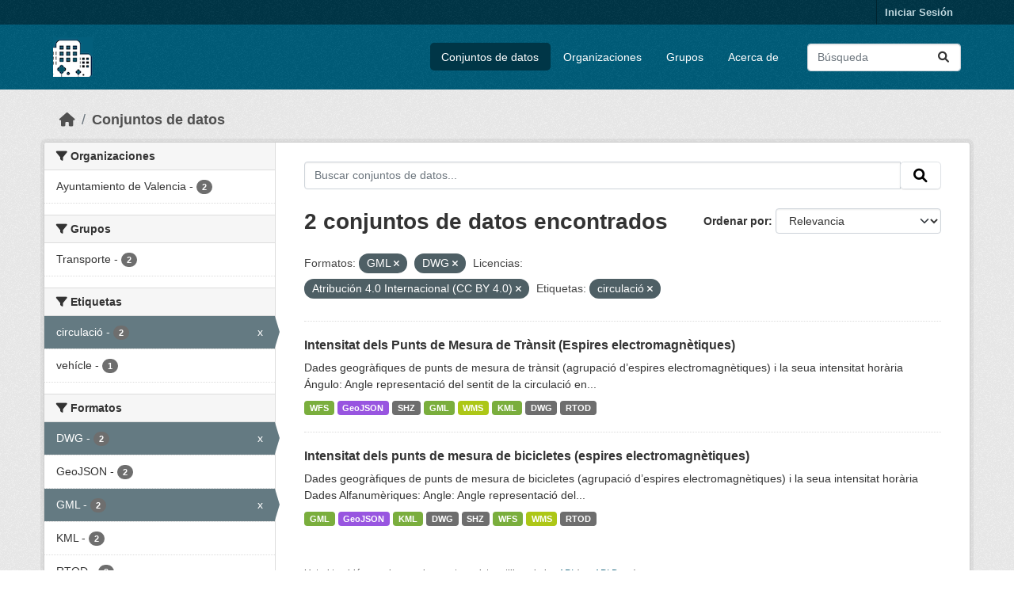

--- FILE ---
content_type: text/html; charset=utf-8
request_url: https://opendata.vlci.valencia.es/dataset?res_format=GML&license_id=cc-by&tags=circulaci%C3%B3&res_format=DWG&_res_format_limit=0
body_size: 24913
content:
<!DOCTYPE html>
<!--[if IE 9]> <html lang="es" class="ie9"> <![endif]-->
<!--[if gt IE 8]><!--> <html lang="es"  > <!--<![endif]-->
  <head>
    <meta charset="utf-8" />
      <meta name="csrf_field_name" content="_csrf_token" />
      <meta name="_csrf_token" content="ImQzMDgwYjI3YWYzNDY2OWU3MTJjMDYzMWQ5ZDBiYjI3NzNiMWE0ODEi.aXE_-Q.0vMUl7ytgs0Z23Z6EEGTkeka6SI" />

      <meta name="generator" content="ckan 2.10.4" />
      <meta name="viewport" content="width=device-width, initial-scale=1.0">
    <title>Conjunto de datos - Plataforma VLCi</title>

    
    
    <link rel="shortcut icon" href="/base/images/ckan.ico" />
    
    
        <link rel="alternate" type="text/n3" href="https://opendata.vlci.valencia.es/catalog.n3"/>
        <link rel="alternate" type="text/ttl" href="https://opendata.vlci.valencia.es/catalog.ttl"/>
        <link rel="alternate" type="application/rdf+xml" href="https://opendata.vlci.valencia.es/catalog.xml"/>
        <link rel="alternate" type="application/ld+json" href="https://opendata.vlci.valencia.es/catalog.jsonld"/>
    

    
    
  
      
      
      
    
  

    
    

    


    
      
      
    

    
    <link href="/webassets/base/1c87a999_main.css" rel="stylesheet"/>
<link href="/webassets/ckanext-scheming/728ec589_scheming_css.css" rel="stylesheet"/>
<link href="/webassets/ckanext-geoview/f197a782_geo-resource-styles.css" rel="stylesheet"/>
<link href="/webassets/ckanext-harvest/c95a0af2_harvest_css.css" rel="stylesheet"/>
    
  </head>

  
  <body data-site-root="https://opendata.vlci.valencia.es/" data-locale-root="https://opendata.vlci.valencia.es/" >

    
    <div class="visually-hidden-focusable"><a href="#content">Skip to main content</a></div>
  

  
    

 
<div class="account-masthead">
  <div class="container">
     
    <nav class="account not-authed" aria-label="Cuenta">
      <ul class="list-unstyled">
        
        <li><a href="/user/login">Iniciar Sesión</a></li>
         
      </ul>
    </nav>
     
  </div>
</div>

<header class="masthead">
  <div class="container">
      
    <nav class="navbar navbar-expand-lg navbar-light">
      <hgroup class="header-image navbar-left">

      
      
      <a class="logo" href="/">
        <img src="/base/images/ckan_vlci_logo.png" alt="Plataforma VLCi"
          title="Plataforma VLCi" />
      </a>
      
      

       </hgroup>
      <button class="navbar-toggler" type="button" data-bs-toggle="collapse" data-bs-target="#main-navigation-toggle"
        aria-controls="main-navigation-toggle" aria-expanded="false" aria-label="Toggle navigation">
        <span class="fa fa-bars text-white"></span>
      </button>

      <div class="main-navbar collapse navbar-collapse" id="main-navigation-toggle">
        <ul class="navbar-nav ms-auto mb-2 mb-lg-0">
          
            
              
              

		          <li class="active"><a href="/dataset/">Conjuntos de datos</a></li><li><a href="/organization/">Organizaciones</a></li><li><a href="/group/">Grupos</a></li><li><a href="/about">Acerca de</a></li>
	          
          </ul>

      
      
          <form class="d-flex site-search" action="/dataset/" method="get">
              <label class="d-none" for="field-sitewide-search">Buscar conjuntos de datos...</label>
              <input id="field-sitewide-search" class="form-control me-2"  type="text" name="q" placeholder="Búsqueda" aria-label="Buscar conjuntos de datos..."/>
              <button class="btn" type="submit" aria-label="Enviar"><i class="fa fa-search"></i></button>
          </form>
      
      </div>
    </nav>
  </div>
</header>

  
    <div class="main">
      <div id="content" class="container">
        
          
            <div class="flash-messages">
              
                
              
            </div>
          

          
            <div class="toolbar" role="navigation" aria-label="Miga de pan">
              
                
                  <ol class="breadcrumb">
                    
<li class="home"><a href="/" aria-label="Inicio"><i class="fa fa-home"></i><span> Inicio</span></a></li>
                    
  <li class="active"><a href="/dataset/">Conjuntos de datos</a></li>

                  </ol>
                
              
            </div>
          

          <div class="row wrapper">
            
            
            

            
              <aside class="secondary col-md-3">
                
                
  <div class="filters">
    <div>
      
        

    
    
	
	    
		<section class="module module-narrow module-shallow">
		    
			<h2 class="module-heading">
			    <i class="fa fa-filter"></i>
			    Organizaciones
			</h2>
		    
		    
			
			    
				<nav aria-label="Organizaciones">
				    <ul class="list-unstyled nav nav-simple nav-facet">
					
					    
					    
					    
					    
					    <li class="nav-item ">
						<a href="/dataset/?res_format=GML&amp;res_format=DWG&amp;license_id=cc-by&amp;tags=circulaci%C3%B3&amp;_res_format_limit=0&amp;organization=ajuntament-de-valencia" title="">
						    <span class="item-label">Ayuntamiento de Valencia</span>
						    <span class="hidden separator"> - </span>
						    <span class="item-count badge">2</span>
							
						</a>
					    </li>
					
				    </ul>
				</nav>

				<p class="module-footer">
				    
					
				    
				</p>
			    
			
		    
		</section>
	    
	
    

      
        

    
    
	
	    
		<section class="module module-narrow module-shallow">
		    
			<h2 class="module-heading">
			    <i class="fa fa-filter"></i>
			    Grupos
			</h2>
		    
		    
			
			    
				<nav aria-label="Grupos">
				    <ul class="list-unstyled nav nav-simple nav-facet">
					
					    
					    
					    
					    
					    <li class="nav-item ">
						<a href="/dataset/?res_format=GML&amp;res_format=DWG&amp;license_id=cc-by&amp;tags=circulaci%C3%B3&amp;_res_format_limit=0&amp;groups=transporte" title="">
						    <span class="item-label">Transporte</span>
						    <span class="hidden separator"> - </span>
						    <span class="item-count badge">2</span>
							
						</a>
					    </li>
					
				    </ul>
				</nav>

				<p class="module-footer">
				    
					
				    
				</p>
			    
			
		    
		</section>
	    
	
    

      
        

    
    
	
	    
		<section class="module module-narrow module-shallow">
		    
			<h2 class="module-heading">
			    <i class="fa fa-filter"></i>
			    Etiquetas
			</h2>
		    
		    
			
			    
				<nav aria-label="Etiquetas">
				    <ul class="list-unstyled nav nav-simple nav-facet">
					
					    
					    
					    
					    
					    <li class="nav-item  active">
						<a href="/dataset/?res_format=GML&amp;res_format=DWG&amp;license_id=cc-by&amp;_res_format_limit=0" title="">
						    <span class="item-label">circulació</span>
						    <span class="hidden separator"> - </span>
						    <span class="item-count badge">2</span>
							<span class="facet-close">x</span>
						</a>
					    </li>
					
					    
					    
					    
					    
					    <li class="nav-item ">
						<a href="/dataset/?res_format=GML&amp;res_format=DWG&amp;license_id=cc-by&amp;tags=circulaci%C3%B3&amp;_res_format_limit=0&amp;tags=veh%C3%ADcle" title="">
						    <span class="item-label">vehícle</span>
						    <span class="hidden separator"> - </span>
						    <span class="item-count badge">1</span>
							
						</a>
					    </li>
					
				    </ul>
				</nav>

				<p class="module-footer">
				    
					
				    
				</p>
			    
			
		    
		</section>
	    
	
    

      
        

    
    
	
	    
		<section class="module module-narrow module-shallow">
		    
			<h2 class="module-heading">
			    <i class="fa fa-filter"></i>
			    Formatos
			</h2>
		    
		    
			
			    
				<nav aria-label="Formatos">
				    <ul class="list-unstyled nav nav-simple nav-facet">
					
					    
					    
					    
					    
					    <li class="nav-item  active">
						<a href="/dataset/?res_format=GML&amp;license_id=cc-by&amp;tags=circulaci%C3%B3&amp;_res_format_limit=0" title="">
						    <span class="item-label">DWG</span>
						    <span class="hidden separator"> - </span>
						    <span class="item-count badge">2</span>
							<span class="facet-close">x</span>
						</a>
					    </li>
					
					    
					    
					    
					    
					    <li class="nav-item ">
						<a href="/dataset/?res_format=GML&amp;res_format=DWG&amp;license_id=cc-by&amp;tags=circulaci%C3%B3&amp;_res_format_limit=0&amp;res_format=GeoJSON" title="">
						    <span class="item-label">GeoJSON</span>
						    <span class="hidden separator"> - </span>
						    <span class="item-count badge">2</span>
							
						</a>
					    </li>
					
					    
					    
					    
					    
					    <li class="nav-item  active">
						<a href="/dataset/?res_format=DWG&amp;license_id=cc-by&amp;tags=circulaci%C3%B3&amp;_res_format_limit=0" title="">
						    <span class="item-label">GML</span>
						    <span class="hidden separator"> - </span>
						    <span class="item-count badge">2</span>
							<span class="facet-close">x</span>
						</a>
					    </li>
					
					    
					    
					    
					    
					    <li class="nav-item ">
						<a href="/dataset/?res_format=GML&amp;res_format=DWG&amp;license_id=cc-by&amp;tags=circulaci%C3%B3&amp;_res_format_limit=0&amp;res_format=KML" title="">
						    <span class="item-label">KML</span>
						    <span class="hidden separator"> - </span>
						    <span class="item-count badge">2</span>
							
						</a>
					    </li>
					
					    
					    
					    
					    
					    <li class="nav-item ">
						<a href="/dataset/?res_format=GML&amp;res_format=DWG&amp;license_id=cc-by&amp;tags=circulaci%C3%B3&amp;_res_format_limit=0&amp;res_format=RTOD" title="">
						    <span class="item-label">RTOD</span>
						    <span class="hidden separator"> - </span>
						    <span class="item-count badge">2</span>
							
						</a>
					    </li>
					
					    
					    
					    
					    
					    <li class="nav-item ">
						<a href="/dataset/?res_format=GML&amp;res_format=DWG&amp;license_id=cc-by&amp;tags=circulaci%C3%B3&amp;_res_format_limit=0&amp;res_format=SHZ" title="">
						    <span class="item-label">SHZ</span>
						    <span class="hidden separator"> - </span>
						    <span class="item-count badge">2</span>
							
						</a>
					    </li>
					
					    
					    
					    
					    
					    <li class="nav-item ">
						<a href="/dataset/?res_format=GML&amp;res_format=DWG&amp;license_id=cc-by&amp;tags=circulaci%C3%B3&amp;_res_format_limit=0&amp;res_format=WFS" title="">
						    <span class="item-label">WFS</span>
						    <span class="hidden separator"> - </span>
						    <span class="item-count badge">2</span>
							
						</a>
					    </li>
					
					    
					    
					    
					    
					    <li class="nav-item ">
						<a href="/dataset/?res_format=GML&amp;res_format=DWG&amp;license_id=cc-by&amp;tags=circulaci%C3%B3&amp;_res_format_limit=0&amp;res_format=WMS" title="">
						    <span class="item-label">WMS</span>
						    <span class="hidden separator"> - </span>
						    <span class="item-count badge">2</span>
							
						</a>
					    </li>
					
				    </ul>
				</nav>

				<p class="module-footer">
				    
					<a href="/dataset/?res_format=GML&amp;res_format=DWG&amp;license_id=cc-by&amp;tags=circulaci%C3%B3" class="read-more">Mostrar Solamente Populares Formatos</a>
				    
				</p>
			    
			
		    
		</section>
	    
	
    

      
        

    
    
	
	    
		<section class="module module-narrow module-shallow">
		    
			<h2 class="module-heading">
			    <i class="fa fa-filter"></i>
			    Licencias
			</h2>
		    
		    
			
			    
				<nav aria-label="Licencias">
				    <ul class="list-unstyled nav nav-simple nav-facet">
					
					    
					    
					    
					    
					    <li class="nav-item  active">
						<a href="/dataset/?res_format=GML&amp;res_format=DWG&amp;tags=circulaci%C3%B3&amp;_res_format_limit=0" title="Atribución 4.0 Internacional (CC BY 4.0)">
						    <span class="item-label">Atribución 4.0...</span>
						    <span class="hidden separator"> - </span>
						    <span class="item-count badge">2</span>
							<span class="facet-close">x</span>
						</a>
					    </li>
					
				    </ul>
				</nav>

				<p class="module-footer">
				    
					
				    
				</p>
			    
			
		    
		</section>
	    
	
    

      
    </div>
    <a class="close no-text hide-filters"><i class="fa fa-times-circle"></i><span class="text">close</span></a>
  </div>

              </aside>
            

            
              <div class="primary col-md-9 col-xs-12" role="main">
                
                
  <section class="module">
    <div class="module-content">
      
        
      
      
        
        
        







<form id="dataset-search-form" class="search-form" method="get" data-module="select-switch">

  
    <div class="input-group search-input-group">
      <input aria-label="Buscar conjuntos de datos..." id="field-giant-search" type="text" class="form-control input-lg" name="q" value="" autocomplete="off" placeholder="Buscar conjuntos de datos...">
      
      <span class="input-group-btn">
        <button class="btn btn-default btn-lg" type="submit" value="search" aria-label="Enviar">
          <i class="fa fa-search"></i>
        </button>
      </span>
      
    </div>
  

  
    <span>






<input type="hidden" name="res_format" value="GML" />





<input type="hidden" name="res_format" value="DWG" />





<input type="hidden" name="license_id" value="cc-by" />





<input type="hidden" name="tags" value="circulació" />



</span>
  

  
    
      <div class="form-group control-order-by">
        <label for="field-order-by">Ordenar por</label>
        <select id="field-order-by" name="sort" class="form-control form-select">
          
            
              <option value="score desc, metadata_modified desc" selected="selected">Relevancia</option>
            
          
            
              <option value="title_string asc">Nombre Ascendente</option>
            
          
            
              <option value="title_string desc">Nombre Descendente</option>
            
          
            
              <option value="metadata_modified desc">Última modificación</option>
            
          
            
          
        </select>
        
        <button class="btn btn-default js-hide" type="submit">Ir</button>
        
      </div>
    
  

  
    
      <h1>

  
  
  
  

2 conjuntos de datos encontrados</h1>
    
  

  
    
      <p class="filter-list">
        
          
          <span class="facet">Formatos:</span>
          
            <span class="filtered pill">GML
              <a href="/dataset/?res_format=DWG&amp;license_id=cc-by&amp;tags=circulaci%C3%B3&amp;_res_format_limit=0" class="remove" title="Quitar"><i class="fa fa-times"></i></a>
            </span>
          
            <span class="filtered pill">DWG
              <a href="/dataset/?res_format=GML&amp;license_id=cc-by&amp;tags=circulaci%C3%B3&amp;_res_format_limit=0" class="remove" title="Quitar"><i class="fa fa-times"></i></a>
            </span>
          
        
          
          <span class="facet">Licencias:</span>
          
            <span class="filtered pill">Atribución 4.0 Internacional (CC BY 4.0)
              <a href="/dataset/?res_format=GML&amp;res_format=DWG&amp;tags=circulaci%C3%B3&amp;_res_format_limit=0" class="remove" title="Quitar"><i class="fa fa-times"></i></a>
            </span>
          
        
          
          <span class="facet">Etiquetas:</span>
          
            <span class="filtered pill">circulació
              <a href="/dataset/?res_format=GML&amp;res_format=DWG&amp;license_id=cc-by&amp;_res_format_limit=0" class="remove" title="Quitar"><i class="fa fa-times"></i></a>
            </span>
          
        
      </p>
      <a class="show-filters btn btn-default">Filtrar Resultados</a>
    
  

</form>




      
      
        

  
    <ul class="dataset-list list-unstyled">
    	
	      
	        




  <li class="dataset-item">
    
      <div class="dataset-content">
        
          <h2 class="dataset-heading">
            
              
            
            
    <a href="/dataset/intensidad-de-los-puntos-de-medida-de-trafico-espiras-electromagneticas" title="Intensitat dels Punts de Mesura de Trànsit (Espires electromagnètiques)">
      Intensitat dels Punts de Mesura de Trànsit (Espires electromagnètiques)
    </a>
            
            
              
              
            
          </h2>
        
        
          
            <div>Dades geogràfiques de punts de mesura de trànsit (agrupació d’espires electromagnètiques) i la seua intensitat horària Ángulo: Angle representació del sentit de la circulació en...</div>
          
        
      </div>
      
        
          
            <ul class="dataset-resources list-unstyled">
              
                
                <li>
                  <a href="/dataset/intensidad-de-los-puntos-de-medida-de-trafico-espiras-electromagneticas" class="badge badge-default" data-format="wfs">WFS</a>
                </li>
                
                <li>
                  <a href="/dataset/intensidad-de-los-puntos-de-medida-de-trafico-espiras-electromagneticas" class="badge badge-default" data-format="geojson">GeoJSON</a>
                </li>
                
                <li>
                  <a href="/dataset/intensidad-de-los-puntos-de-medida-de-trafico-espiras-electromagneticas" class="badge badge-default" data-format="shz">SHZ</a>
                </li>
                
                <li>
                  <a href="/dataset/intensidad-de-los-puntos-de-medida-de-trafico-espiras-electromagneticas" class="badge badge-default" data-format="gml">GML</a>
                </li>
                
                <li>
                  <a href="/dataset/intensidad-de-los-puntos-de-medida-de-trafico-espiras-electromagneticas" class="badge badge-default" data-format="wms">WMS</a>
                </li>
                
                <li>
                  <a href="/dataset/intensidad-de-los-puntos-de-medida-de-trafico-espiras-electromagneticas" class="badge badge-default" data-format="kml">KML</a>
                </li>
                
                <li>
                  <a href="/dataset/intensidad-de-los-puntos-de-medida-de-trafico-espiras-electromagneticas" class="badge badge-default" data-format="dwg">DWG</a>
                </li>
                
                <li>
                  <a href="/dataset/intensidad-de-los-puntos-de-medida-de-trafico-espiras-electromagneticas" class="badge badge-default" data-format="rtod">RTOD</a>
                </li>
                
              
            </ul>
          
        
      
    
  </li>

	      
	        




  <li class="dataset-item">
    
      <div class="dataset-content">
        
          <h2 class="dataset-heading">
            
              
            
            
    <a href="/dataset/intensitat-dels-punts-de-mesura-de-bicicletes-espires-electromagnetiques" title="Intensitat dels punts de mesura de bicicletes (espires electromagnètiques)">
      Intensitat dels punts de mesura de bicicletes (espires electromagnètiques)
    </a>
            
            
              
              
            
          </h2>
        
        
          
            <div>Dades geogràfiques de punts de mesura de bicicletes (agrupació d’espires electromagnètiques) i la seua intensitat horària Dades Alfanumèriques: Angle: Angle representació del...</div>
          
        
      </div>
      
        
          
            <ul class="dataset-resources list-unstyled">
              
                
                <li>
                  <a href="/dataset/intensitat-dels-punts-de-mesura-de-bicicletes-espires-electromagnetiques" class="badge badge-default" data-format="gml">GML</a>
                </li>
                
                <li>
                  <a href="/dataset/intensitat-dels-punts-de-mesura-de-bicicletes-espires-electromagnetiques" class="badge badge-default" data-format="geojson">GeoJSON</a>
                </li>
                
                <li>
                  <a href="/dataset/intensitat-dels-punts-de-mesura-de-bicicletes-espires-electromagnetiques" class="badge badge-default" data-format="kml">KML</a>
                </li>
                
                <li>
                  <a href="/dataset/intensitat-dels-punts-de-mesura-de-bicicletes-espires-electromagnetiques" class="badge badge-default" data-format="dwg">DWG</a>
                </li>
                
                <li>
                  <a href="/dataset/intensitat-dels-punts-de-mesura-de-bicicletes-espires-electromagnetiques" class="badge badge-default" data-format="shz">SHZ</a>
                </li>
                
                <li>
                  <a href="/dataset/intensitat-dels-punts-de-mesura-de-bicicletes-espires-electromagnetiques" class="badge badge-default" data-format="wfs">WFS</a>
                </li>
                
                <li>
                  <a href="/dataset/intensitat-dels-punts-de-mesura-de-bicicletes-espires-electromagnetiques" class="badge badge-default" data-format="wms">WMS</a>
                </li>
                
                <li>
                  <a href="/dataset/intensitat-dels-punts-de-mesura-de-bicicletes-espires-electromagnetiques" class="badge badge-default" data-format="rtod">RTOD</a>
                </li>
                
              
            </ul>
          
        
      
    
  </li>

	      
	    
    </ul>
  

      
    </div>

    
      
    
  </section>

  
    <section class="module">
      <div class="module-content">
        
          <small>
            
            
            
          Usted también puede acceder a este registro utilizando los <a href="/api/3">API</a> (ver <a href="http://docs.ckan.org/en/2.10/api/">API Docs</a>).
          </small>
        
      </div>
    </section>
  

              </div>
            
          </div>
        
      </div>
    </div>
  
    <footer class="site-footer">
  <div class="container">
    
    <div class="row">
      <div class="col-md-8 footer-links">
        
          <ul class="list-unstyled">
            
              <li><a href="/about">Acerca de Plataforma VLCi</a></li>
            
          </ul>
          <ul class="list-unstyled">
            
              
              <li><a href="http://docs.ckan.org/en/2.10/api/">API CKAN</a></li>
              <li><a href="http://www.ckan.org/">CKAN Association</a></li>
              <li><a href="http://www.opendefinition.org/okd/"><img src="/base/images/od_80x15_blue.png" alt="Open Data"></a></li>
            
          </ul>
        
      </div>
      <div class="col-md-4 attribution">
        
          <p><strong>Gestionado con </strong> <a class="hide-text ckan-footer-logo" href="http://ckan.org">CKAN</a></p>
        
        
          
<form class="lang-select" action="/util/redirect" data-module="select-switch" method="POST">
  
<input type="hidden" name="_csrf_token" value="ImQzMDgwYjI3YWYzNDY2OWU3MTJjMDYzMWQ5ZDBiYjI3NzNiMWE0ODEi.aXE_-Q.0vMUl7ytgs0Z23Z6EEGTkeka6SI"/> 
  <div class="form-group">
    <label for="field-lang-select">Idioma</label>
    <select id="field-lang-select" name="url" data-module="autocomplete" data-module-dropdown-class="lang-dropdown" data-module-container-class="lang-container">
      
        <option value="/dataset?res_format=GML&amp;license_id=cc-by&amp;tags=circulaci%C3%B3&amp;res_format=DWG&amp;_res_format_limit=0" selected="selected">
          español
        </option>
      
        <option value="/dataset?res_format=GML&amp;license_id=cc-by&amp;tags=circulaci%C3%B3&amp;res_format=DWG&amp;_res_format_limit=0" >
          English
        </option>
      
    </select>
  </div>
  <button class="btn btn-default d-none " type="submit">Ir</button>
</form>


        
      </div>
    </div>
    
  </div>
</footer>
  
  
  
  
  
    

      

    
    
    <link href="/webassets/vendor/f3b8236b_select2.css" rel="stylesheet"/>
<link href="/webassets/vendor/d05bf0e7_fontawesome.css" rel="stylesheet"/>
    <script src="/webassets/vendor/8c3c143a_jquery.js" type="text/javascript"></script>
<script src="/webassets/vendor/5027b870_vendor.js" type="text/javascript"></script>
<script src="/webassets/vendor/6d1ad7e6_bootstrap.js" type="text/javascript"></script>
<script src="/webassets/base/6fddaa3f_main.js" type="text/javascript"></script>
<script src="/webassets/base/0d750fad_ckan.js" type="text/javascript"></script>
  </body>
</html>